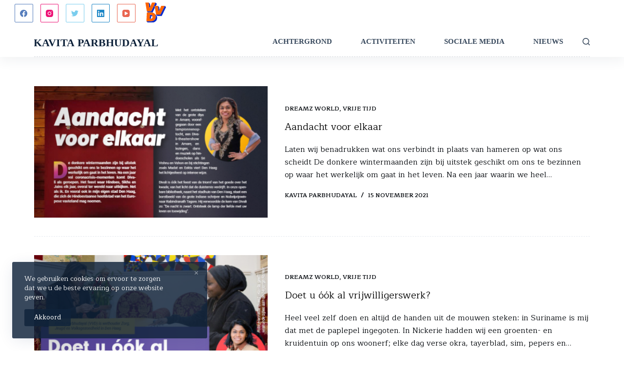

--- FILE ---
content_type: text/html; charset=UTF-8
request_url: https://kavitaparbhudayal.nl/category/vrije-tijd/
body_size: 43912
content:

<!doctype html>
<html lang="nl-NL">
<head>
	
	<meta charset="UTF-8">
	<meta name="viewport" content="width=device-width, initial-scale=1, maximum-scale=5, viewport-fit=cover">
	<link rel="profile" href="https://gmpg.org/xfn/11">

	<title>Vrije tijd &#8211; Kavita Parbhudayal | Den Haag | VVD</title>
<meta name='robots' content='max-image-preview:large' />
<link rel='dns-prefetch' href='//fonts.googleapis.com' />
<link rel="alternate" type="application/rss+xml" title="Kavita Parbhudayal | Den Haag | VVD &raquo; feed" href="https://kavitaparbhudayal.nl/feed/" />
<link rel="alternate" type="application/rss+xml" title="Kavita Parbhudayal | Den Haag | VVD &raquo; reacties feed" href="https://kavitaparbhudayal.nl/comments/feed/" />
<link rel="alternate" type="application/rss+xml" title="Kavita Parbhudayal | Den Haag | VVD &raquo; Vrije tijd categorie feed" href="https://kavitaparbhudayal.nl/category/vrije-tijd/feed/" />
<style id='wp-img-auto-sizes-contain-inline-css'>
img:is([sizes=auto i],[sizes^="auto," i]){contain-intrinsic-size:3000px 1500px}
/*# sourceURL=wp-img-auto-sizes-contain-inline-css */
</style>
<link rel='stylesheet' id='blocksy-dynamic-global-css' href='https://kavitaparbhudayal.nl/wp-content/uploads/blocksy/css/global.css?ver=87244' media='all' />
<link rel='stylesheet' id='wp-block-library-css' href='https://kavitaparbhudayal.nl/wp-includes/css/dist/block-library/style.min.css?ver=6.9' media='all' />
<style id='global-styles-inline-css'>
:root{--wp--preset--aspect-ratio--square: 1;--wp--preset--aspect-ratio--4-3: 4/3;--wp--preset--aspect-ratio--3-4: 3/4;--wp--preset--aspect-ratio--3-2: 3/2;--wp--preset--aspect-ratio--2-3: 2/3;--wp--preset--aspect-ratio--16-9: 16/9;--wp--preset--aspect-ratio--9-16: 9/16;--wp--preset--color--black: #000000;--wp--preset--color--cyan-bluish-gray: #abb8c3;--wp--preset--color--white: #ffffff;--wp--preset--color--pale-pink: #f78da7;--wp--preset--color--vivid-red: #cf2e2e;--wp--preset--color--luminous-vivid-orange: #ff6900;--wp--preset--color--luminous-vivid-amber: #fcb900;--wp--preset--color--light-green-cyan: #7bdcb5;--wp--preset--color--vivid-green-cyan: #00d084;--wp--preset--color--pale-cyan-blue: #8ed1fc;--wp--preset--color--vivid-cyan-blue: #0693e3;--wp--preset--color--vivid-purple: #9b51e0;--wp--preset--color--palette-color-1: var(--paletteColor1, #fae166);--wp--preset--color--palette-color-2: var(--paletteColor2, #227b3c);--wp--preset--color--palette-color-3: var(--paletteColor3, #ff7609);--wp--preset--color--palette-color-4: var(--paletteColor4, rgba(16, 36, 60, 0.83));--wp--preset--color--palette-color-5: var(--paletteColor5, #E7EBEE);--wp--preset--color--palette-color-6: var(--paletteColor6, #F3F5F7);--wp--preset--color--palette-color-7: var(--paletteColor7, #FBFBFC);--wp--preset--color--palette-color-8: var(--paletteColor8, #ffffff);--wp--preset--gradient--vivid-cyan-blue-to-vivid-purple: linear-gradient(135deg,rgba(6,147,227,1) 0%,rgb(155,81,224) 100%);--wp--preset--gradient--light-green-cyan-to-vivid-green-cyan: linear-gradient(135deg,rgb(122,220,180) 0%,rgb(0,208,130) 100%);--wp--preset--gradient--luminous-vivid-amber-to-luminous-vivid-orange: linear-gradient(135deg,rgba(252,185,0,1) 0%,rgba(255,105,0,1) 100%);--wp--preset--gradient--luminous-vivid-orange-to-vivid-red: linear-gradient(135deg,rgba(255,105,0,1) 0%,rgb(207,46,46) 100%);--wp--preset--gradient--very-light-gray-to-cyan-bluish-gray: linear-gradient(135deg,rgb(238,238,238) 0%,rgb(169,184,195) 100%);--wp--preset--gradient--cool-to-warm-spectrum: linear-gradient(135deg,rgb(74,234,220) 0%,rgb(151,120,209) 20%,rgb(207,42,186) 40%,rgb(238,44,130) 60%,rgb(251,105,98) 80%,rgb(254,248,76) 100%);--wp--preset--gradient--blush-light-purple: linear-gradient(135deg,rgb(255,206,236) 0%,rgb(152,150,240) 100%);--wp--preset--gradient--blush-bordeaux: linear-gradient(135deg,rgb(254,205,165) 0%,rgb(254,45,45) 50%,rgb(107,0,62) 100%);--wp--preset--gradient--luminous-dusk: linear-gradient(135deg,rgb(255,203,112) 0%,rgb(199,81,192) 50%,rgb(65,88,208) 100%);--wp--preset--gradient--pale-ocean: linear-gradient(135deg,rgb(255,245,203) 0%,rgb(182,227,212) 50%,rgb(51,167,181) 100%);--wp--preset--gradient--electric-grass: linear-gradient(135deg,rgb(202,248,128) 0%,rgb(113,206,126) 100%);--wp--preset--gradient--midnight: linear-gradient(135deg,rgb(2,3,129) 0%,rgb(40,116,252) 100%);--wp--preset--gradient--juicy-peach: linear-gradient(to right, #ffecd2 0%, #fcb69f 100%);--wp--preset--gradient--young-passion: linear-gradient(to right, #ff8177 0%, #ff867a 0%, #ff8c7f 21%, #f99185 52%, #cf556c 78%, #b12a5b 100%);--wp--preset--gradient--true-sunset: linear-gradient(to right, #fa709a 0%, #fee140 100%);--wp--preset--gradient--morpheus-den: linear-gradient(to top, #30cfd0 0%, #330867 100%);--wp--preset--gradient--plum-plate: linear-gradient(135deg, #667eea 0%, #764ba2 100%);--wp--preset--gradient--aqua-splash: linear-gradient(15deg, #13547a 0%, #80d0c7 100%);--wp--preset--gradient--love-kiss: linear-gradient(to top, #ff0844 0%, #ffb199 100%);--wp--preset--gradient--new-retrowave: linear-gradient(to top, #3b41c5 0%, #a981bb 49%, #ffc8a9 100%);--wp--preset--gradient--plum-bath: linear-gradient(to top, #cc208e 0%, #6713d2 100%);--wp--preset--gradient--high-flight: linear-gradient(to right, #0acffe 0%, #495aff 100%);--wp--preset--gradient--teen-party: linear-gradient(-225deg, #FF057C 0%, #8D0B93 50%, #321575 100%);--wp--preset--gradient--fabled-sunset: linear-gradient(-225deg, #231557 0%, #44107A 29%, #FF1361 67%, #FFF800 100%);--wp--preset--gradient--arielle-smile: radial-gradient(circle 248px at center, #16d9e3 0%, #30c7ec 47%, #46aef7 100%);--wp--preset--gradient--itmeo-branding: linear-gradient(180deg, #2af598 0%, #009efd 100%);--wp--preset--gradient--deep-blue: linear-gradient(to right, #6a11cb 0%, #2575fc 100%);--wp--preset--gradient--strong-bliss: linear-gradient(to right, #f78ca0 0%, #f9748f 19%, #fd868c 60%, #fe9a8b 100%);--wp--preset--gradient--sweet-period: linear-gradient(to top, #3f51b1 0%, #5a55ae 13%, #7b5fac 25%, #8f6aae 38%, #a86aa4 50%, #cc6b8e 62%, #f18271 75%, #f3a469 87%, #f7c978 100%);--wp--preset--gradient--purple-division: linear-gradient(to top, #7028e4 0%, #e5b2ca 100%);--wp--preset--gradient--cold-evening: linear-gradient(to top, #0c3483 0%, #a2b6df 100%, #6b8cce 100%, #a2b6df 100%);--wp--preset--gradient--mountain-rock: linear-gradient(to right, #868f96 0%, #596164 100%);--wp--preset--gradient--desert-hump: linear-gradient(to top, #c79081 0%, #dfa579 100%);--wp--preset--gradient--ethernal-constance: linear-gradient(to top, #09203f 0%, #537895 100%);--wp--preset--gradient--happy-memories: linear-gradient(-60deg, #ff5858 0%, #f09819 100%);--wp--preset--gradient--grown-early: linear-gradient(to top, #0ba360 0%, #3cba92 100%);--wp--preset--gradient--morning-salad: linear-gradient(-225deg, #B7F8DB 0%, #50A7C2 100%);--wp--preset--gradient--night-call: linear-gradient(-225deg, #AC32E4 0%, #7918F2 48%, #4801FF 100%);--wp--preset--gradient--mind-crawl: linear-gradient(-225deg, #473B7B 0%, #3584A7 51%, #30D2BE 100%);--wp--preset--gradient--angel-care: linear-gradient(-225deg, #FFE29F 0%, #FFA99F 48%, #FF719A 100%);--wp--preset--gradient--juicy-cake: linear-gradient(to top, #e14fad 0%, #f9d423 100%);--wp--preset--gradient--rich-metal: linear-gradient(to right, #d7d2cc 0%, #304352 100%);--wp--preset--gradient--mole-hall: linear-gradient(-20deg, #616161 0%, #9bc5c3 100%);--wp--preset--gradient--cloudy-knoxville: linear-gradient(120deg, #fdfbfb 0%, #ebedee 100%);--wp--preset--gradient--soft-grass: linear-gradient(to top, #c1dfc4 0%, #deecdd 100%);--wp--preset--gradient--saint-petersburg: linear-gradient(135deg, #f5f7fa 0%, #c3cfe2 100%);--wp--preset--gradient--everlasting-sky: linear-gradient(135deg, #fdfcfb 0%, #e2d1c3 100%);--wp--preset--gradient--kind-steel: linear-gradient(-20deg, #e9defa 0%, #fbfcdb 100%);--wp--preset--gradient--over-sun: linear-gradient(60deg, #abecd6 0%, #fbed96 100%);--wp--preset--gradient--premium-white: linear-gradient(to top, #d5d4d0 0%, #d5d4d0 1%, #eeeeec 31%, #efeeec 75%, #e9e9e7 100%);--wp--preset--gradient--clean-mirror: linear-gradient(45deg, #93a5cf 0%, #e4efe9 100%);--wp--preset--gradient--wild-apple: linear-gradient(to top, #d299c2 0%, #fef9d7 100%);--wp--preset--gradient--snow-again: linear-gradient(to top, #e6e9f0 0%, #eef1f5 100%);--wp--preset--gradient--confident-cloud: linear-gradient(to top, #dad4ec 0%, #dad4ec 1%, #f3e7e9 100%);--wp--preset--gradient--glass-water: linear-gradient(to top, #dfe9f3 0%, white 100%);--wp--preset--gradient--perfect-white: linear-gradient(-225deg, #E3FDF5 0%, #FFE6FA 100%);--wp--preset--font-size--small: 13px;--wp--preset--font-size--medium: 20px;--wp--preset--font-size--large: 36px;--wp--preset--font-size--x-large: 42px;--wp--preset--spacing--20: 0.44rem;--wp--preset--spacing--30: 0.67rem;--wp--preset--spacing--40: 1rem;--wp--preset--spacing--50: 1.5rem;--wp--preset--spacing--60: 2.25rem;--wp--preset--spacing--70: 3.38rem;--wp--preset--spacing--80: 5.06rem;--wp--preset--shadow--natural: 6px 6px 9px rgba(0, 0, 0, 0.2);--wp--preset--shadow--deep: 12px 12px 50px rgba(0, 0, 0, 0.4);--wp--preset--shadow--sharp: 6px 6px 0px rgba(0, 0, 0, 0.2);--wp--preset--shadow--outlined: 6px 6px 0px -3px rgb(255, 255, 255), 6px 6px rgb(0, 0, 0);--wp--preset--shadow--crisp: 6px 6px 0px rgb(0, 0, 0);}:where(.is-layout-flex){gap: 0.5em;}:where(.is-layout-grid){gap: 0.5em;}body .is-layout-flex{display: flex;}.is-layout-flex{flex-wrap: wrap;align-items: center;}.is-layout-flex > :is(*, div){margin: 0;}body .is-layout-grid{display: grid;}.is-layout-grid > :is(*, div){margin: 0;}:where(.wp-block-columns.is-layout-flex){gap: 2em;}:where(.wp-block-columns.is-layout-grid){gap: 2em;}:where(.wp-block-post-template.is-layout-flex){gap: 1.25em;}:where(.wp-block-post-template.is-layout-grid){gap: 1.25em;}.has-black-color{color: var(--wp--preset--color--black) !important;}.has-cyan-bluish-gray-color{color: var(--wp--preset--color--cyan-bluish-gray) !important;}.has-white-color{color: var(--wp--preset--color--white) !important;}.has-pale-pink-color{color: var(--wp--preset--color--pale-pink) !important;}.has-vivid-red-color{color: var(--wp--preset--color--vivid-red) !important;}.has-luminous-vivid-orange-color{color: var(--wp--preset--color--luminous-vivid-orange) !important;}.has-luminous-vivid-amber-color{color: var(--wp--preset--color--luminous-vivid-amber) !important;}.has-light-green-cyan-color{color: var(--wp--preset--color--light-green-cyan) !important;}.has-vivid-green-cyan-color{color: var(--wp--preset--color--vivid-green-cyan) !important;}.has-pale-cyan-blue-color{color: var(--wp--preset--color--pale-cyan-blue) !important;}.has-vivid-cyan-blue-color{color: var(--wp--preset--color--vivid-cyan-blue) !important;}.has-vivid-purple-color{color: var(--wp--preset--color--vivid-purple) !important;}.has-black-background-color{background-color: var(--wp--preset--color--black) !important;}.has-cyan-bluish-gray-background-color{background-color: var(--wp--preset--color--cyan-bluish-gray) !important;}.has-white-background-color{background-color: var(--wp--preset--color--white) !important;}.has-pale-pink-background-color{background-color: var(--wp--preset--color--pale-pink) !important;}.has-vivid-red-background-color{background-color: var(--wp--preset--color--vivid-red) !important;}.has-luminous-vivid-orange-background-color{background-color: var(--wp--preset--color--luminous-vivid-orange) !important;}.has-luminous-vivid-amber-background-color{background-color: var(--wp--preset--color--luminous-vivid-amber) !important;}.has-light-green-cyan-background-color{background-color: var(--wp--preset--color--light-green-cyan) !important;}.has-vivid-green-cyan-background-color{background-color: var(--wp--preset--color--vivid-green-cyan) !important;}.has-pale-cyan-blue-background-color{background-color: var(--wp--preset--color--pale-cyan-blue) !important;}.has-vivid-cyan-blue-background-color{background-color: var(--wp--preset--color--vivid-cyan-blue) !important;}.has-vivid-purple-background-color{background-color: var(--wp--preset--color--vivid-purple) !important;}.has-black-border-color{border-color: var(--wp--preset--color--black) !important;}.has-cyan-bluish-gray-border-color{border-color: var(--wp--preset--color--cyan-bluish-gray) !important;}.has-white-border-color{border-color: var(--wp--preset--color--white) !important;}.has-pale-pink-border-color{border-color: var(--wp--preset--color--pale-pink) !important;}.has-vivid-red-border-color{border-color: var(--wp--preset--color--vivid-red) !important;}.has-luminous-vivid-orange-border-color{border-color: var(--wp--preset--color--luminous-vivid-orange) !important;}.has-luminous-vivid-amber-border-color{border-color: var(--wp--preset--color--luminous-vivid-amber) !important;}.has-light-green-cyan-border-color{border-color: var(--wp--preset--color--light-green-cyan) !important;}.has-vivid-green-cyan-border-color{border-color: var(--wp--preset--color--vivid-green-cyan) !important;}.has-pale-cyan-blue-border-color{border-color: var(--wp--preset--color--pale-cyan-blue) !important;}.has-vivid-cyan-blue-border-color{border-color: var(--wp--preset--color--vivid-cyan-blue) !important;}.has-vivid-purple-border-color{border-color: var(--wp--preset--color--vivid-purple) !important;}.has-vivid-cyan-blue-to-vivid-purple-gradient-background{background: var(--wp--preset--gradient--vivid-cyan-blue-to-vivid-purple) !important;}.has-light-green-cyan-to-vivid-green-cyan-gradient-background{background: var(--wp--preset--gradient--light-green-cyan-to-vivid-green-cyan) !important;}.has-luminous-vivid-amber-to-luminous-vivid-orange-gradient-background{background: var(--wp--preset--gradient--luminous-vivid-amber-to-luminous-vivid-orange) !important;}.has-luminous-vivid-orange-to-vivid-red-gradient-background{background: var(--wp--preset--gradient--luminous-vivid-orange-to-vivid-red) !important;}.has-very-light-gray-to-cyan-bluish-gray-gradient-background{background: var(--wp--preset--gradient--very-light-gray-to-cyan-bluish-gray) !important;}.has-cool-to-warm-spectrum-gradient-background{background: var(--wp--preset--gradient--cool-to-warm-spectrum) !important;}.has-blush-light-purple-gradient-background{background: var(--wp--preset--gradient--blush-light-purple) !important;}.has-blush-bordeaux-gradient-background{background: var(--wp--preset--gradient--blush-bordeaux) !important;}.has-luminous-dusk-gradient-background{background: var(--wp--preset--gradient--luminous-dusk) !important;}.has-pale-ocean-gradient-background{background: var(--wp--preset--gradient--pale-ocean) !important;}.has-electric-grass-gradient-background{background: var(--wp--preset--gradient--electric-grass) !important;}.has-midnight-gradient-background{background: var(--wp--preset--gradient--midnight) !important;}.has-small-font-size{font-size: var(--wp--preset--font-size--small) !important;}.has-medium-font-size{font-size: var(--wp--preset--font-size--medium) !important;}.has-large-font-size{font-size: var(--wp--preset--font-size--large) !important;}.has-x-large-font-size{font-size: var(--wp--preset--font-size--x-large) !important;}
/*# sourceURL=global-styles-inline-css */
</style>

<style id='classic-theme-styles-inline-css'>
/*! This file is auto-generated */
.wp-block-button__link{color:#fff;background-color:#32373c;border-radius:9999px;box-shadow:none;text-decoration:none;padding:calc(.667em + 2px) calc(1.333em + 2px);font-size:1.125em}.wp-block-file__button{background:#32373c;color:#fff;text-decoration:none}
/*# sourceURL=/wp-includes/css/classic-themes.min.css */
</style>
<link rel='stylesheet' id='parent-style-css' href='https://kavitaparbhudayal.nl/wp-content/themes/blocksy/style.css?ver=6.9' media='all' />
<link rel='stylesheet' id='ct-main-styles-css' href='https://kavitaparbhudayal.nl/wp-content/themes/blocksy/static/bundle/main.min.css?ver=1.8.6.9' media='all' />
<link rel='stylesheet' id='blocksy-ext-widgets-styles-css' href='https://kavitaparbhudayal.nl/wp-content/plugins/blocksy-companion/framework/extensions/widgets/static/bundle/main.min.css?ver=1.8.16' media='all' />
<link rel='stylesheet' id='blocksy-ext-cookies-consent-styles-css' href='https://kavitaparbhudayal.nl/wp-content/plugins/blocksy-companion/framework/extensions/cookies-consent/static/bundle/main.min.css?ver=1.8.16' media='all' />
<link rel='stylesheet' id='blocksy-fonts-font-source-google-css' href='https://fonts.googleapis.com/css2?family=Maitree:wght@400;500;600;700&#038;display=swap' media='all' />
<link rel='stylesheet' id='ct-elementor-styles-css' href='https://kavitaparbhudayal.nl/wp-content/themes/blocksy/static/bundle/elementor-frontend.min.css?ver=1.8.6.9' media='all' />
<link rel='stylesheet' id='ct-wpforms-styles-css' href='https://kavitaparbhudayal.nl/wp-content/themes/blocksy/static/bundle/wpforms.min.css?ver=1.8.6.9' media='all' />
<link rel="https://api.w.org/" href="https://kavitaparbhudayal.nl/wp-json/" /><link rel="alternate" title="JSON" type="application/json" href="https://kavitaparbhudayal.nl/wp-json/wp/v2/categories/6" /><link rel="EditURI" type="application/rsd+xml" title="RSD" href="https://kavitaparbhudayal.nl/xmlrpc.php?rsd" />
<meta name="generator" content="WordPress 6.9" />
<noscript><link rel='stylesheet' href='https://kavitaparbhudayal.nl/wp-content/themes/blocksy/static/bundle/no-scripts.min.css' type='text/css' /></noscript>
		<style id="wp-custom-css">
			.ct-service-box:hover p,
.ct-service-box:hover h3,
.ct-service-box:hover .fas {
	color: #fff;
	transition: color .3s;
}		</style>
			</head>

<body class="archive category category-vrije-tijd category-6 wp-custom-logo wp-embed-responsive wp-theme-blocksy wp-child-theme-blocksy-child elementor-default elementor-kit-34 ct-loading ct-elementor-default-template" data-link="type-2" data-prefix="categories" data-header="type-1:sticky" data-footer="type-1" >

<a class="skip-link show-on-focus" href="#main">
	Doorgaan naar artikel</a>


<div id="main-container">
	<header id="header" class="ct-header" data-id="type-1" itemscope="" itemtype="https://schema.org/WPHeader" ><div data-device="desktop" ><div class="ct-sticky-container"><div data-sticky="shrink"><div data-row="top" data-column-set="1" ><div class="ct-container-fluid" ><div data-column="start" data-placements="1" ><div data-items="primary" >
<div
	class="ct-header-socials "
	data-id="socials" >

	
		<div class="ct-social-box" data-icon-size="custom" data-color="official" data-icons-type="square:outline" >
			
			
							
				<a href="https://www.facebook.com/parbhudayalkavita" data-network="facebook" aria-label="Facebook" style="--official-color: #557dbc" target="_blank" rel="noopener" >
					<span class="ct-icon-container" >
				<svg
				class="ct-icon"
				width="20px"
				height="20px"
				viewBox="0 0 20 20"
				aria-label="Facebook Icon">
					<path d="M20,10.1c0-5.5-4.5-10-10-10S0,4.5,0,10.1c0,5,3.7,9.1,8.4,9.9v-7H5.9v-2.9h2.5V7.9C8.4,5.4,9.9,4,12.2,4c1.1,0,2.2,0.2,2.2,0.2v2.5h-1.3c-1.2,0-1.6,0.8-1.6,1.6v1.9h2.8L13.9,13h-2.3v7C16.3,19.2,20,15.1,20,10.1z"/>
				</svg>
			</span><span class="ct-label" hidden="" >Facebook</span>				</a>
							
				<a href="https://www.instagram.com/kavitaparbhu/" data-network="instagram" aria-label="Instagram" style="--official-color: #ed1376" target="_blank" rel="noopener" >
					<span class="ct-icon-container" >
				<svg
				class="ct-icon"
				width="20"
				height="20"
				viewBox="0 0 20 20"
				aria-label="Instagram Icon">
					<circle cx="10" cy="10" r="3.3"/>
					<path d="M14.2,0H5.8C2.6,0,0,2.6,0,5.8v8.3C0,17.4,2.6,20,5.8,20h8.3c3.2,0,5.8-2.6,5.8-5.8V5.8C20,2.6,17.4,0,14.2,0zM10,15c-2.8,0-5-2.2-5-5s2.2-5,5-5s5,2.2,5,5S12.8,15,10,15z M15.8,5C15.4,5,15,4.6,15,4.2s0.4-0.8,0.8-0.8s0.8,0.4,0.8,0.8S16.3,5,15.8,5z"/>
				</svg>
			</span><span class="ct-label" hidden="" >Instagram</span>				</a>
							
				<a href="https://www.google.com/url?sa=t&rct=j&q=&esrc=s&source=web&cd=&cad=rja&uact=8&ved=2ahUKEwi3l-Se1NL0AhUR2qQKHdn2BEgQ6F56BAgCEAI&url=https%3A%2F%2Ftwitter.com%2FKParbhudayal%3Fref_src%3Dtwsrc%255Egoogle%257Ctwcamp%255Eserp%257Ctwgr%255Eauthor&usg=AOvVaw3eCDj2DW_ur0FclAtjuuxO" data-network="twitter" aria-label="Twitter" style="--official-color: #7acdee" target="_blank" rel="noopener" >
					<span class="ct-icon-container" >
				<svg
				class="ct-icon"
				width="20px"
				height="20px"
				viewBox="0 0 20 20"
				aria-label="Twitter Icon">
					<path d="M20,3.8c-0.7,0.3-1.5,0.5-2.4,0.6c0.8-0.5,1.5-1.3,1.8-2.3c-0.8,0.5-1.7,0.8-2.6,1c-0.7-0.8-1.8-1.3-3-1.3c-2.3,0-4.1,1.8-4.1,4.1c0,0.3,0,0.6,0.1,0.9C6.4,6.7,3.4,5.1,1.4,2.6C1,3.2,0.8,3.9,0.8,4.7c0,1.4,0.7,2.7,1.8,3.4C2,8.1,1.4,7.9,0.8,7.6c0,0,0,0,0,0.1c0,2,1.4,3.6,3.3,4c-0.3,0.1-0.7,0.1-1.1,0.1c-0.3,0-0.5,0-0.8-0.1c0.5,1.6,2,2.8,3.8,2.8c-1.4,1.1-3.2,1.8-5.1,1.8c-0.3,0-0.7,0-1-0.1c1.8,1.2,4,1.8,6.3,1.8c7.5,0,11.7-6.3,11.7-11.7c0-0.2,0-0.4,0-0.5C18.8,5.3,19.4,4.6,20,3.8z"/>
				</svg>
			</span><span class="ct-label" hidden="" >Twitter</span>				</a>
							
				<a href="https://www.google.com/url?sa=t&rct=j&q=&esrc=s&source=web&cd=&cad=rja&uact=8&ved=2ahUKEwi4vfuq1NL0AhVR-6QKHeRVAKMQFnoECBIQAQ&url=https%3A%2F%2Fnl.linkedin.com%2Fin%2Fkavita-parbhudayal-70741020&usg=AOvVaw0erRqsBibx4c7L1ARxNV0L" data-network="linkedin" aria-label="LinkedIn" style="--official-color: #1c86c6" target="_blank" rel="noopener" >
					<span class="ct-icon-container" >
				<svg
				class="ct-icon"
				width="20px"
				height="20px"
				viewBox="0 0 20 20"
				aria-label="LinkedIn Icon">
					<path d="M18.6,0H1.4C0.6,0,0,0.6,0,1.4v17.1C0,19.4,0.6,20,1.4,20h17.1c0.8,0,1.4-0.6,1.4-1.4V1.4C20,0.6,19.4,0,18.6,0z M6,17.1h-3V7.6h3L6,17.1L6,17.1zM4.6,6.3c-1,0-1.7-0.8-1.7-1.7s0.8-1.7,1.7-1.7c0.9,0,1.7,0.8,1.7,1.7C6.3,5.5,5.5,6.3,4.6,6.3z M17.2,17.1h-3v-4.6c0-1.1,0-2.5-1.5-2.5c-1.5,0-1.8,1.2-1.8,2.5v4.7h-3V7.6h2.8v1.3h0c0.4-0.8,1.4-1.5,2.8-1.5c3,0,3.6,2,3.6,4.5V17.1z"/>
				</svg>
			</span><span class="ct-label" hidden="" >LinkedIn</span>				</a>
							
				<a href="https://www.youtube.com/channel/UCHgT96x932sZwE9HwqrLjUQ" data-network="youtube" aria-label="YouTube" style="--official-color: #e96651" target="_blank" rel="noopener" >
					<span class="ct-icon-container" >
				<svg
				class="ct-icon"
				width="20"
				height="20"
				viewbox="0 0 20 20"
				aria-label="YouTube Icon">
					<path d="M15,0H5C2.2,0,0,2.2,0,5v10c0,2.8,2.2,5,5,5h10c2.8,0,5-2.2,5-5V5C20,2.2,17.8,0,15,0z M14.5,10.9l-6.8,3.8c-0.1,0.1-0.3,0.1-0.5,0.1c-0.5,0-1-0.4-1-1l0,0V6.2c0-0.5,0.4-1,1-1c0.2,0,0.3,0,0.5,0.1l6.8,3.8c0.5,0.3,0.7,0.8,0.4,1.3C14.8,10.6,14.6,10.8,14.5,10.9z"/>
				</svg>
			</span><span class="ct-label" hidden="" >YouTube</span>				</a>
			
			
					</div>

	
</div>

<div
	class="ct-header-text "
	data-id="text" >
	<div class="entry-content">
		<p><a href="https://vvddenhaag.wpengine.com/kavita-parbhudayal/" target="_blank" rel="noopener"><img class="alignnone  wp-image-910 alignleft" src="https://kavitaparbhudayal.nl/wp-content/uploads/2021/11/vvd-logo.svg" alt="" width="43" height="43" /></a></p>	</div>
</div>
</div></div></div></div><div data-row="middle" data-column-set="2" ><div class="ct-container" ><div data-column="start" data-placements="1" ><div data-items="primary" >
<div	class="site-branding"
	data-id="logo" 		itemscope="itemscope" itemtype="https://schema.org/Organization" >

			<a href="https://kavitaparbhudayal.nl/" class="site-logo-container" rel="home"><img width="1716" height="102" src="https://kavitaparbhudayal.nl/wp-content/uploads/2021/11/Kavita-Parbhudayal-logo.svg" class="sticky-logo" alt="Kavita Parbhudayal | Den Haag | VVD" /><img width="1716" height="102" src="https://kavitaparbhudayal.nl/wp-content/uploads/2021/11/Kavita-Parbhudayal-logo.svg" class="default-logo" alt="Kavita Parbhudayal | Den Haag | VVD" /></a>	
	</div>

</div></div><div data-column="end" data-placements="1" ><div data-items="primary" >
<nav
	id="header-menu-1"
	class="header-menu-1"
	data-id="menu" 	data-menu="type-3"
	data-dropdown="type-4:padded"		data-responsive="no"	itemscope="" itemtype="http://schema.org/SiteNavigationElement" >

	<ul id="menu-main-menu" class="menu"><li id="menu-item-557" class="menu-item menu-item-type-post_type menu-item-object-page menu-item-557"><a href="https://kavitaparbhudayal.nl/achtergrond/" class="ct-menu-link">Achtergrond</a></li>
<li id="menu-item-1441" class="menu-item menu-item-type-post_type menu-item-object-page menu-item-1441"><a href="https://kavitaparbhudayal.nl/activiteiten/" class="ct-menu-link">Activiteiten</a></li>
<li id="menu-item-1380" class="menu-item menu-item-type-post_type menu-item-object-page menu-item-1380"><a href="https://kavitaparbhudayal.nl/sociale-media/" class="ct-menu-link">Sociale Media</a></li>
<li id="menu-item-556" class="menu-item menu-item-type-post_type menu-item-object-page current_page_parent menu-item-556"><a href="https://kavitaparbhudayal.nl/nieuws/" class="ct-menu-link">Nieuws</a></li>
</ul></nav>


<a href="#search-modal"
	class="ct-header-search "
	aria-label="Zoeken"
	data-label="left"
	data-id="search" >

	<span class="ct-label ct-hidden-sm ct-hidden-md ct-hidden-lg">Zoeken</span>

	<svg class="ct-icon" width="15" height="15" viewBox="0 0 15 15">
		<title>Zoek header pictogram</title>
		<path d="M14.8,13.7L12,11c0.9-1.2,1.5-2.6,1.5-4.2c0-3.7-3-6.8-6.8-6.8S0,3,0,6.8s3,6.8,6.8,6.8c1.6,0,3.1-0.6,4.2-1.5l2.8,2.8c0.1,0.1,0.3,0.2,0.5,0.2s0.4-0.1,0.5-0.2C15.1,14.5,15.1,14,14.8,13.7z M1.5,6.8c0-2.9,2.4-5.2,5.2-5.2S12,3.9,12,6.8S9.6,12,6.8,12S1.5,9.6,1.5,6.8z"/>
	</svg>
</a>
</div></div></div></div></div></div></div><div data-device="mobile" ><div class="ct-sticky-container"><div data-sticky="shrink"><div data-row="middle" data-column-set="2" ><div class="ct-container" ><div data-column="start" data-placements="1" ><div data-items="primary" >
<div	class="site-branding"
	data-id="logo" 		itemscope="itemscope" itemtype="https://schema.org/Organization" >

			<a href="https://kavitaparbhudayal.nl/" class="site-logo-container" rel="home"><img width="1716" height="102" src="https://kavitaparbhudayal.nl/wp-content/uploads/2021/11/Kavita-Parbhudayal-logo.svg" class="sticky-logo" alt="Kavita Parbhudayal | Den Haag | VVD" /><img width="1716" height="102" src="https://kavitaparbhudayal.nl/wp-content/uploads/2021/11/Kavita-Parbhudayal-logo.svg" class="default-logo" alt="Kavita Parbhudayal | Den Haag | VVD" /></a>	
	</div>

</div></div><div data-column="end" data-placements="1" ><div data-items="primary" >
<a
	href="#offcanvas"
	class="ct-header-trigger"
	data-design="solid"
	data-label="right"
	aria-label="Menu"
	data-id="trigger" >

	<span class="ct-label ct-hidden-sm ct-hidden-lg">Menu</span>

	<svg
		class="ct-trigger ct-icon"
		width="18" height="14" viewBox="0 0 18 14"
		aria-label="Trigger pictogram buiten canvas"
		data-type="type-1">

		<rect y="0.00" width="18" height="1.7" rx="1"/>
		<rect y="6.15" width="18" height="1.7" rx="1"/>
		<rect y="12.3" width="18" height="1.7" rx="1"/>
	</svg>

</a>
</div></div></div></div></div></div><div data-row="bottom" data-column-set="1" ><div class="ct-container" ><div data-column="start" data-placements="1" ><div data-items="primary" >
<div
	class="ct-header-socials "
	data-id="socials" >

	
		<div class="ct-social-box" data-icon-size="custom" data-color="official" data-icons-type="square:outline" >
			
			
							
				<a href="https://www.facebook.com/parbhudayalkavita" data-network="facebook" aria-label="Facebook" style="--official-color: #557dbc" target="_blank" rel="noopener" >
					<span class="ct-icon-container" >
				<svg
				class="ct-icon"
				width="20px"
				height="20px"
				viewBox="0 0 20 20"
				aria-label="Facebook Icon">
					<path d="M20,10.1c0-5.5-4.5-10-10-10S0,4.5,0,10.1c0,5,3.7,9.1,8.4,9.9v-7H5.9v-2.9h2.5V7.9C8.4,5.4,9.9,4,12.2,4c1.1,0,2.2,0.2,2.2,0.2v2.5h-1.3c-1.2,0-1.6,0.8-1.6,1.6v1.9h2.8L13.9,13h-2.3v7C16.3,19.2,20,15.1,20,10.1z"/>
				</svg>
			</span><span class="ct-label" hidden="" >Facebook</span>				</a>
							
				<a href="https://www.instagram.com/kavitaparbhu/" data-network="instagram" aria-label="Instagram" style="--official-color: #ed1376" target="_blank" rel="noopener" >
					<span class="ct-icon-container" >
				<svg
				class="ct-icon"
				width="20"
				height="20"
				viewBox="0 0 20 20"
				aria-label="Instagram Icon">
					<circle cx="10" cy="10" r="3.3"/>
					<path d="M14.2,0H5.8C2.6,0,0,2.6,0,5.8v8.3C0,17.4,2.6,20,5.8,20h8.3c3.2,0,5.8-2.6,5.8-5.8V5.8C20,2.6,17.4,0,14.2,0zM10,15c-2.8,0-5-2.2-5-5s2.2-5,5-5s5,2.2,5,5S12.8,15,10,15z M15.8,5C15.4,5,15,4.6,15,4.2s0.4-0.8,0.8-0.8s0.8,0.4,0.8,0.8S16.3,5,15.8,5z"/>
				</svg>
			</span><span class="ct-label" hidden="" >Instagram</span>				</a>
							
				<a href="https://www.google.com/url?sa=t&rct=j&q=&esrc=s&source=web&cd=&cad=rja&uact=8&ved=2ahUKEwi3l-Se1NL0AhUR2qQKHdn2BEgQ6F56BAgCEAI&url=https%3A%2F%2Ftwitter.com%2FKParbhudayal%3Fref_src%3Dtwsrc%255Egoogle%257Ctwcamp%255Eserp%257Ctwgr%255Eauthor&usg=AOvVaw3eCDj2DW_ur0FclAtjuuxO" data-network="twitter" aria-label="Twitter" style="--official-color: #7acdee" target="_blank" rel="noopener" >
					<span class="ct-icon-container" >
				<svg
				class="ct-icon"
				width="20px"
				height="20px"
				viewBox="0 0 20 20"
				aria-label="Twitter Icon">
					<path d="M20,3.8c-0.7,0.3-1.5,0.5-2.4,0.6c0.8-0.5,1.5-1.3,1.8-2.3c-0.8,0.5-1.7,0.8-2.6,1c-0.7-0.8-1.8-1.3-3-1.3c-2.3,0-4.1,1.8-4.1,4.1c0,0.3,0,0.6,0.1,0.9C6.4,6.7,3.4,5.1,1.4,2.6C1,3.2,0.8,3.9,0.8,4.7c0,1.4,0.7,2.7,1.8,3.4C2,8.1,1.4,7.9,0.8,7.6c0,0,0,0,0,0.1c0,2,1.4,3.6,3.3,4c-0.3,0.1-0.7,0.1-1.1,0.1c-0.3,0-0.5,0-0.8-0.1c0.5,1.6,2,2.8,3.8,2.8c-1.4,1.1-3.2,1.8-5.1,1.8c-0.3,0-0.7,0-1-0.1c1.8,1.2,4,1.8,6.3,1.8c7.5,0,11.7-6.3,11.7-11.7c0-0.2,0-0.4,0-0.5C18.8,5.3,19.4,4.6,20,3.8z"/>
				</svg>
			</span><span class="ct-label" hidden="" >Twitter</span>				</a>
							
				<a href="https://www.google.com/url?sa=t&rct=j&q=&esrc=s&source=web&cd=&cad=rja&uact=8&ved=2ahUKEwi4vfuq1NL0AhVR-6QKHeRVAKMQFnoECBIQAQ&url=https%3A%2F%2Fnl.linkedin.com%2Fin%2Fkavita-parbhudayal-70741020&usg=AOvVaw0erRqsBibx4c7L1ARxNV0L" data-network="linkedin" aria-label="LinkedIn" style="--official-color: #1c86c6" target="_blank" rel="noopener" >
					<span class="ct-icon-container" >
				<svg
				class="ct-icon"
				width="20px"
				height="20px"
				viewBox="0 0 20 20"
				aria-label="LinkedIn Icon">
					<path d="M18.6,0H1.4C0.6,0,0,0.6,0,1.4v17.1C0,19.4,0.6,20,1.4,20h17.1c0.8,0,1.4-0.6,1.4-1.4V1.4C20,0.6,19.4,0,18.6,0z M6,17.1h-3V7.6h3L6,17.1L6,17.1zM4.6,6.3c-1,0-1.7-0.8-1.7-1.7s0.8-1.7,1.7-1.7c0.9,0,1.7,0.8,1.7,1.7C6.3,5.5,5.5,6.3,4.6,6.3z M17.2,17.1h-3v-4.6c0-1.1,0-2.5-1.5-2.5c-1.5,0-1.8,1.2-1.8,2.5v4.7h-3V7.6h2.8v1.3h0c0.4-0.8,1.4-1.5,2.8-1.5c3,0,3.6,2,3.6,4.5V17.1z"/>
				</svg>
			</span><span class="ct-label" hidden="" >LinkedIn</span>				</a>
							
				<a href="https://www.youtube.com/channel/UCHgT96x932sZwE9HwqrLjUQ" data-network="youtube" aria-label="YouTube" style="--official-color: #e96651" target="_blank" rel="noopener" >
					<span class="ct-icon-container" >
				<svg
				class="ct-icon"
				width="20"
				height="20"
				viewbox="0 0 20 20"
				aria-label="YouTube Icon">
					<path d="M15,0H5C2.2,0,0,2.2,0,5v10c0,2.8,2.2,5,5,5h10c2.8,0,5-2.2,5-5V5C20,2.2,17.8,0,15,0z M14.5,10.9l-6.8,3.8c-0.1,0.1-0.3,0.1-0.5,0.1c-0.5,0-1-0.4-1-1l0,0V6.2c0-0.5,0.4-1,1-1c0.2,0,0.3,0,0.5,0.1l6.8,3.8c0.5,0.3,0.7,0.8,0.4,1.3C14.8,10.6,14.6,10.8,14.5,10.9z"/>
				</svg>
			</span><span class="ct-label" hidden="" >YouTube</span>				</a>
			
			
					</div>

	
</div>
</div></div></div></div></div></header>
	<main id="main" class="site-main hfeed" itemscope="itemscope" itemtype="https://schema.org/CreativeWork" >

		
<div class="ct-container"  data-vertical-spacing="top:bottom">

	<section >
		<div class="entries" data-layout="simple" data-cards="simple"   data-hover="zoom-in" ><article id="post-1787" class="entry-card post-1787 post type-post status-publish format-standard has-post-thumbnail hentry category-dreamz-world category-vrije-tijd" data-reveal="bottom:no"><a class="ct-image-container ct-lazy" href="https://kavitaparbhudayal.nl/aandacht-voor-elkaar/" aria-label="Aandacht voor elkaar" tabindex="-1"><img width="514" height="280" class="attachment-medium_large size-medium_large wp-post-image" alt="" decoding="async" sizes="(max-width: 514px) 100vw, 514px" data-ct-lazy="https://kavitaparbhudayal.nl/wp-content/uploads/2021/11/dreamz-world06.png" data-ct-lazy-set="https://kavitaparbhudayal.nl/wp-content/uploads/2021/11/dreamz-world06.png 514w, https://kavitaparbhudayal.nl/wp-content/uploads/2021/11/dreamz-world06-300x163.png 300w" data-object-fit="~" itemprop="image" /><noscript><img width="514" height="280" src="https://kavitaparbhudayal.nl/wp-content/uploads/2021/11/dreamz-world06.png" class="attachment-medium_large size-medium_large wp-post-image" alt="" decoding="async" srcset="https://kavitaparbhudayal.nl/wp-content/uploads/2021/11/dreamz-world06.png 514w, https://kavitaparbhudayal.nl/wp-content/uploads/2021/11/dreamz-world06-300x163.png 300w" sizes="(max-width: 514px) 100vw, 514px" /></noscript><span class="ct-ratio" style="padding-bottom: 56.3%"></span></a><div class="card-content"><ul class="entry-meta" data-type="simple:slash"  ><li class="meta-categories" data-type="simple"><a href="https://kavitaparbhudayal.nl/category/dreamz-world/" rel="tag" class="ct-term-13" >Dreamz World</a>, <a href="https://kavitaparbhudayal.nl/category/vrije-tijd/" rel="tag" class="ct-term-6" >Vrije tijd</a></li></ul>
	<h2 class="entry-title">
		<a href="https://kavitaparbhudayal.nl/aandacht-voor-elkaar/">
			Aandacht voor elkaar		</a>
	</h2>

	
	<div class="entry-excerpt">
		<p>Laten wij benadrukken wat ons verbindt in plaats van hameren op wat ons scheidt De donkere wintermaanden zijn bij uitstek geschikt om ons te bezinnen op waar het werkelijk om gaat in het leven. Na een jaar waarin we heel…</p>
	</div>

	<div class="ct-ghost"></div><ul class="entry-meta" data-type="simple:slash"  ><li class="meta-author" itemprop="author" itemscope="" itemtype="https://schema.org/Person" ><a class="ct-meta-element-author" href="https://kavitaparbhudayal.nl/author/admin/" title="Berichten door Kavita Parbhudayal" rel="author" itemprop="url" ><span itemprop="name" >Kavita Parbhudayal</span></a></li><li class="meta-date" itemprop="datePublished" ><time class="ct-meta-element-date" datetime="2021-11-15T11:57:29+01:00" >15 november 2021</time></li></ul></div></article><article id="post-1744" class="entry-card post-1744 post type-post status-publish format-standard has-post-thumbnail hentry category-dreamz-world category-vrije-tijd" data-reveal="bottom:no"><a class="ct-image-container ct-lazy" href="https://kavitaparbhudayal.nl/doet-u-ook-al-vrijwilligerswerk/" aria-label="Doet u óók al vrijwilligerswerk?" tabindex="-1"><img width="483" height="266" class="attachment-medium_large size-medium_large wp-post-image" alt="" decoding="async" sizes="(max-width: 483px) 100vw, 483px" data-ct-lazy="https://kavitaparbhudayal.nl/wp-content/uploads/2021/12/dreamz-world-e1640600975153.png" data-ct-lazy-set="https://kavitaparbhudayal.nl/wp-content/uploads/2021/12/dreamz-world-e1640600975153.png 483w, https://kavitaparbhudayal.nl/wp-content/uploads/2021/12/dreamz-world-e1640600975153-300x165.png 300w" data-object-fit="~" itemprop="image" /><noscript><img width="483" height="266" src="https://kavitaparbhudayal.nl/wp-content/uploads/2021/12/dreamz-world-e1640600975153.png" class="attachment-medium_large size-medium_large wp-post-image" alt="" decoding="async" srcset="https://kavitaparbhudayal.nl/wp-content/uploads/2021/12/dreamz-world-e1640600975153.png 483w, https://kavitaparbhudayal.nl/wp-content/uploads/2021/12/dreamz-world-e1640600975153-300x165.png 300w" sizes="(max-width: 483px) 100vw, 483px" /></noscript><span class="ct-ratio" style="padding-bottom: 56.3%"></span></a><div class="card-content"><ul class="entry-meta" data-type="simple:slash"  ><li class="meta-categories" data-type="simple"><a href="https://kavitaparbhudayal.nl/category/dreamz-world/" rel="tag" class="ct-term-13" >Dreamz World</a>, <a href="https://kavitaparbhudayal.nl/category/vrije-tijd/" rel="tag" class="ct-term-6" >Vrije tijd</a></li></ul>
	<h2 class="entry-title">
		<a href="https://kavitaparbhudayal.nl/doet-u-ook-al-vrijwilligerswerk/">
			Doet u óók al vrijwilligerswerk?		</a>
	</h2>

	
	<div class="entry-excerpt">
		<p>Heel veel zelf doen en altijd de handen uit de mouwen steken: in Suriname is mij dat met de paplepel ingegoten. In Nickerie hadden wij een groenten- en kruidentuin op ons woonerf; elke dag verse okra, tayerblad, sim, pepers en…</p>
	</div>

	<div class="ct-ghost"></div><ul class="entry-meta" data-type="simple:slash"  ><li class="meta-author" itemprop="author" itemscope="" itemtype="https://schema.org/Person" ><a class="ct-meta-element-author" href="https://kavitaparbhudayal.nl/author/admin/" title="Berichten door Kavita Parbhudayal" rel="author" itemprop="url" ><span itemprop="name" >Kavita Parbhudayal</span></a></li><li class="meta-date" itemprop="datePublished" ><time class="ct-meta-element-date" datetime="2021-04-27T11:29:02+02:00" >27 april 2021</time></li></ul></div></article></div>	</section>

	</div>

	</main>

	<footer class="ct-footer" data-id="type-1" itemscope="" itemtype="https://schema.org/WPFooter" ><div data-row="bottom" ><div class="ct-container" ><div data-column="widget-area-4" ><div class="ct-widget ct-contact-info-widget" id="blocksy_ct_contact_info-1">
	<div class="ct-contact-info-text">
		<p><strong><a href="https://kavitaparbhudayal.nl/disclaimer/" rel="noopener">Disclaimer        </a></strong><strong><a href="mailto:kavita.parbhudayal@denhaag.nl" target="_blank" rel="noopener">Contact</a></strong></p>	</div>
</div></div><div data-column="copyright" >
<div
	class="ct-footer-copyright"
	data-id="copyright" >

	<p>Copyright © 2026 Fansite Kavita Parbhudayal - made by <a href="https://www.movemedia.nl" target="_blank" rel="noopener">MoveMedia.nl</a></p></div>
</div></div></div></footer></div>

<div class="ct-drawer-canvas">
		<div id="search-modal" class="ct-panel" data-behaviour="modal">
			<div class="ct-panel-actions">
				<span class="ct-close-button" data-type="type-1">
					<svg class="ct-icon" width="12" height="12" viewBox="0 0 15 15">
						<path d="M1 15a1 1 0 01-.71-.29 1 1 0 010-1.41l5.8-5.8-5.8-5.8A1 1 0 011.7.29l5.8 5.8 5.8-5.8a1 1 0 011.41 1.41l-5.8 5.8 5.8 5.8a1 1 0 01-1.41 1.41l-5.8-5.8-5.8 5.8A1 1 0 011 15z"/>
					</svg>
				</span>
			</div>

			<div class="ct-panel-content">
				

<form
	role="search" method="get"
	class="search-form"
	action="https://kavitaparbhudayal.nl"
	data-live-results="thumbs">

	<input type="search" class="modal-field" placeholder="Zoeken" value="" name="s" autocomplete="off" title="Zoek invoer" />

	<button type="submit" class="search-submit" aria-label="Zoekknop">
		<svg class="ct-icon" width="15" height="15" viewBox="0 0 15 15">
			<title>Zoek pictogram</title>
			<path d="M14.8,13.7L12,11c0.9-1.2,1.5-2.6,1.5-4.2c0-3.7-3-6.8-6.8-6.8S0,3,0,6.8s3,6.8,6.8,6.8c1.6,0,3.1-0.6,4.2-1.5l2.8,2.8c0.1,0.1,0.3,0.2,0.5,0.2s0.4-0.1,0.5-0.2C15.1,14.5,15.1,14,14.8,13.7z M1.5,6.8c0-2.9,2.4-5.2,5.2-5.2S12,3.9,12,6.8S9.6,12,6.8,12S1.5,9.6,1.5,6.8z"/>
		</svg>

		<span data-loader="circles"><span></span><span></span><span></span></span>
	</button>

	
			<input type="hidden" name="ct_post_type" value="post:page">
	
</form>


			</div>
		</div>

		<div id="offcanvas" class="ct-panel ct-header" data-behaviour="right-side" ><div class="ct-panel-inner">
		<div class="ct-panel-actions">
			<span class="ct-close-button" data-type="type-1">
				<svg class="ct-icon" width="12" height="12" viewBox="0 0 15 15">
					<path d="M1 15a1 1 0 01-.71-.29 1 1 0 010-1.41l5.8-5.8-5.8-5.8A1 1 0 011.7.29l5.8 5.8 5.8-5.8a1 1 0 011.41 1.41l-5.8 5.8 5.8 5.8a1 1 0 01-1.41 1.41l-5.8-5.8-5.8 5.8A1 1 0 011 15z"/>
				</svg>
			</span>
		</div>
		<div class="ct-panel-content" data-device="desktop" ></div><div class="ct-panel-content" data-device="mobile" >
<nav class="mobile-menu" data-id="mobile-menu" data-type="type-2:interactive" >
	<ul id="menu-main-menu-1" class=""><li class="menu-item menu-item-type-post_type menu-item-object-page menu-item-557"><a href="https://kavitaparbhudayal.nl/achtergrond/" class="ct-menu-link">Achtergrond</a></li>
<li class="menu-item menu-item-type-post_type menu-item-object-page menu-item-1441"><a href="https://kavitaparbhudayal.nl/activiteiten/" class="ct-menu-link">Activiteiten</a></li>
<li class="menu-item menu-item-type-post_type menu-item-object-page menu-item-1380"><a href="https://kavitaparbhudayal.nl/sociale-media/" class="ct-menu-link">Sociale Media</a></li>
<li class="menu-item menu-item-type-post_type menu-item-object-page current_page_parent menu-item-556"><a href="https://kavitaparbhudayal.nl/nieuws/" class="ct-menu-link">Nieuws</a></li>
</ul></nav>


<div
	class="ct-header-text "
	data-id="text" >
	<div class="entry-content">
		<p><a href="https://vvddenhaag.wpengine.com/kavita-parbhudayal/" target="_blank" rel="noopener"><img class="alignnone  wp-image-910 alignleft" src="https://kavitaparbhudayal.nl/wp-content/uploads/2021/11/vvd-logo.svg" alt="" width="43" height="43" /></a></p>	</div>
</div>
</div></div></div>

	<div class="cookie-notification ct-fade-in-start" data-period="forever" data-type="type-1">

		<div class="container">
							<div class="ct-cookies-content"><p>We gebruiken cookies om ervoor te zorgen dat we u de beste ervaring op onze website geven.</p></div>
			
			<button type="submit" class="ct-button ct-accept">Akkoord</button>

							<button class="ct-close">×</button>
			
		</div>
	</div>
	</div><script type="speculationrules">
{"prefetch":[{"source":"document","where":{"and":[{"href_matches":"/*"},{"not":{"href_matches":["/wp-*.php","/wp-admin/*","/wp-content/uploads/*","/wp-content/*","/wp-content/plugins/*","/wp-content/themes/blocksy-child/*","/wp-content/themes/blocksy/*","/*\\?(.+)"]}},{"not":{"selector_matches":"a[rel~=\"nofollow\"]"}},{"not":{"selector_matches":".no-prefetch, .no-prefetch a"}}]},"eagerness":"conservative"}]}
</script>
<script async src="https://kavitaparbhudayal.nl/wp-content/plugins/blocksy-companion/framework/extensions/cookies-consent/static/bundle/main.js?ver=1.8.16" id="blocksy-ext-cookies-consent-scripts-js"></script>
<script id="ct-scripts-js-extra">
var ct_localizations = {"ajax_url":"https://kavitaparbhudayal.nl/wp-admin/admin-ajax.php","nonce":"6cd8609268","public_url":"https://kavitaparbhudayal.nl/wp-content/themes/blocksy/static/bundle/","rest_url":"https://kavitaparbhudayal.nl/wp-json/","search_url":"https://kavitaparbhudayal.nl/search/QUERY_STRING/","show_more_text":"Toon meer","more_text":"Meer","dynamic_js_chunks":[{"id":"blocksy_dark_mode","selector":"[data-id=\"dark-mode-switcher\"]","url":"https://kavitaparbhudayal.nl/wp-content/plugins/blocksy-companion/static/bundle/dark-mode.js","trigger":"click"},{"id":"blocksy_sticky_header","selector":"header [data-sticky]","url":"https://kavitaparbhudayal.nl/wp-content/plugins/blocksy-companion/static/bundle/sticky.js"},{"id":"blocksy_lazy_load","selector":".ct-lazy[class*=\"ct-image\"]","url":"https://kavitaparbhudayal.nl/wp-content/themes/blocksy/static/bundle/lazy-load.js"}],"dynamic_styles":{"lazy_load":"https://kavitaparbhudayal.nl/wp-content/themes/blocksy/static/bundle/lazy-load.min.css","search_lazy":"https://kavitaparbhudayal.nl/wp-content/themes/blocksy/static/bundle/search-lazy.min.css"},"dynamic_styles_selectors":[{"selector":".ct-panel","url":"https://kavitaparbhudayal.nl/wp-content/themes/blocksy/static/bundle/off-canvas.min.css"},{"selector":"#account-modal","url":"https://kavitaparbhudayal.nl/wp-content/plugins/blocksy-companion/static/bundle/account-lazy.min.css"}]};
//# sourceURL=ct-scripts-js-extra
</script>
<script src="https://kavitaparbhudayal.nl/wp-content/themes/blocksy/static/bundle/main.js?ver=1.8.6.9" id="ct-scripts-js"></script>

</body>
</html>


--- FILE ---
content_type: text/css
request_url: https://kavitaparbhudayal.nl/wp-content/uploads/blocksy/css/global.css?ver=87244
body_size: 15852
content:
[data-header*="type-1"] .ct-header [data-row*="bottom"] {--height:80px;background-color:var(--paletteColor8);--borderTop:none;--borderBottom:none;--box-shadow:none;} [data-header*="type-1"] .ct-header [data-row*="bottom"] > div {--borderTop:none;--borderBottom:none;} [data-header*="type-1"] .ct-header [data-transparent-row="yes"][data-row*="bottom"] {background-color:rgba(255,255,255,0);--borderTop:none;--borderBottom:none;--box-shadow:none;} [data-header*="type-1"] .ct-header [data-transparent-row="yes"][data-row*="bottom"] > div {--borderTop:none;--borderBottom:none;} [data-header*="type-1"] .ct-header [data-sticky*="yes"] [data-row*="bottom"] {background-color:var(--paletteColor8);--borderTop:none;--borderBottom:none;--box-shadow:none;} [data-header*="type-1"] .ct-header [data-sticky*="yes"] [data-row*="bottom"] > div {--borderTop:none;--borderBottom:none;} [data-header*="type-1"] .ct-header [data-id="logo"] .site-logo-container {--logo-max-height:16px;} [data-header*="type-1"] .ct-header [data-id="logo"] .site-title {--fontWeight:700;--fontSize:25px;--linkInitialColor:var(--paletteColor4);} [data-header*="type-1"] .ct-header [data-transparent-row="yes"] [data-id="logo"] .site-title {--linkInitialColor:var(--paletteColor5);} [data-header*="type-1"] .ct-header [data-id="menu"] {--menu-items-spacing:59px;--menu-indicator-active-color:var(--paletteColor4);--margin:0 0px !important;} [data-header*="type-1"] .ct-header [data-id="menu"] > ul > li > a {--menu-item-height:100%;--fontFamily:Verdana;--fontWeight:600;--textTransform:uppercase;--fontSize:15px;--lineHeight:1.3;--linkInitialColor:var(--paletteColor4);} [data-header*="type-1"] .ct-header [data-id="menu"][data-menu*="type-3"] > ul > li > a {--linkHoverColor:var(--paletteColor6);--linkActiveColor:var(--paletteColor7);} [data-header*="type-1"] .ct-header [data-id="menu"] .sub-menu {--linkInitialColor:#ffffff;--dropdown-background-color:rgba(243, 245, 247, 0);--dropdown-top-offset:7px;--dropdown-width:191px;--dropdown-items-spacing:13px;--fontFamily:Verdana;--fontWeight:500;--fontSize:16px;--dropdown-divider:1px dashed rgba(255, 255, 255, 0.1);--has-divider:1;--box-shadow:0px 10px 20px rgba(41, 51, 61, 0.1);--border-radius:2px;} [data-header*="type-1"] .ct-header [data-transparent-row="yes"] [data-id="menu"] > ul > li > a {--linkInitialColor:var(--paletteColor3);--linkHoverColor:var(--paletteColor8);} [data-header*="type-1"] .ct-header [data-transparent-row="yes"] [data-id="menu"][data-menu*="type-3"] > ul > li > a {--linkHoverColor:var(--paletteColor7);--linkActiveColor:rgba(243, 245, 247, 0);} [data-header*="type-1"] .ct-header [data-sticky*="yes"] [data-id="menu"] > ul > li > a {--linkInitialColor:var(--paletteColor7);} [data-header*="type-1"] .ct-header [data-sticky*="yes"] [data-id="menu"] .sub-menu {--sticky-state-dropdown-top-offset:-23px;} [data-header*="type-1"] .ct-header [data-row*="middle"] {--height:62px;background-color:var(--paletteColor8);--borderTop:none;--borderBottom:none;--box-shadow:0px 10px 20px rgba(43, 61, 80, 0.06);} [data-header*="type-1"] .ct-header [data-row*="middle"] > div {--borderTop:none;--borderBottom:1px dashed rgba(44,62,80,0.2);} [data-header*="type-1"] .ct-header [data-transparent-row="yes"][data-row*="middle"] {background-color:var(--paletteColor4);background-image:linear-gradient(135deg,rgba(6,147,227,1) 0%,rgb(155,81,224) 100%);--borderTop:none;--borderBottom:none;--box-shadow:none;} [data-header*="type-1"] .ct-header [data-transparent-row="yes"][data-row*="middle"] > div {--borderBottom:1px dashed rgba(255, 255, 255, 0.1);} [data-header*="type-1"] .ct-header [data-sticky*="yes"] [data-row*="middle"] {background-color:var(--paletteColor3);--borderTop:none;--borderBottom:none;--box-shadow:0px 10px 20px rgba(43, 61, 80, 0.06);} [data-header*="type-1"] .ct-header [data-sticky*="yes"] [data-row*="middle"] > div {--borderTop:none;--borderBottom:none;} [data-header*="type-1"] [data-id="mobile-menu"] {--fontFamily:Verdana;--fontWeight:400;--textTransform:none;--textDecoration:none;--fontSize:30px;--linkInitialColor:#ffffff;--linkHoverColor:var(--paletteColor2);--linkActiveColor:var(--paletteColor3);--mobile-menu-child-size:21px;--mobile-menu-divider:1px solid var(--paletteColor2);} [data-header*="type-1"] #offcanvas .ct-panel-inner {background-color:rgba(18, 21, 25, 0.98);} [data-header*="type-1"] #offcanvas {--side-panel-width:500px;} [data-header*="type-1"] [data-behaviour*="side"] {--box-shadow:0px 0px 70px rgba(0, 0, 0, 0.35);} [data-header*="type-1"] [data-id="search"] {--icon-color:var(--paletteColor4);--icon-hover-color:var(--paletteColor3);} [data-header*="type-1"] [data-id="search"] .ct-label {--fontWeight:600;--textTransform:uppercase;--fontSize:12px;} [data-header*="type-1"] [data-transparent-row="yes"] [data-id="search"] {--icon-color:var(--paletteColor7);--icon-hover-color:#ffda23;} [data-header*="type-1"] [data-sticky*="yes"] [data-id="search"] {--icon-color:rgba(34, 124, 61, 0);--icon-hover-color:rgba(255, 120, 10, 0);} [data-header*="type-1"] #search-modal .ct-search-results a {--fontFamily:Verdana;--fontWeight:600;--fontSize:14px;--lineHeight:1.4;} [data-header*="type-1"] #search-modal {--linkInitialColor:var(--paletteColor4);--linkHoverColor:rgba(255, 255, 255, 0.87);--form-text-initial-color:#10243c;--form-text-focus-color:#10243c;background-color:rgba(175, 180, 182, 0.93);} [data-header*="type-1"] #search-modal button {--search-button-background:var(--paletteColor2);--search-button-focus-background:var(--paletteColor3);} [data-header*="type-1"] [data-id="socials"].ct-header-socials {--icon-size:15px;--spacing:15px;} [data-header*="type-1"] [data-id="socials"].ct-header-socials .ct-label {--fontWeight:600;--textTransform:uppercase;--fontSize:12px;--visibility:none;} [data-header*="type-1"] [data-id="socials"].ct-header-socials [data-color="custom"] {--icon-color:var(--color);--icon-hover-color:var(--paletteColor3);--background-color:rgba(218, 222, 228, 0.3);--background-hover-color:var(--paletteColor1);} [data-header*="type-1"] .ct-header [data-id="text"] {--max-width:100%;--fontFamily:Maitree, Sans-Serif;--fontWeight:400;--fontSize:15px;--lineHeight:1.3;--color:var(--paletteColor3);--linkInitialColor:var(--paletteColor3);} [data-header*="type-1"] .ct-header [data-row*="top"] {--height:50px;background-color:var(--paletteColor8);--borderTop:none;--borderBottom:none;--box-shadow:none;} [data-header*="type-1"] .ct-header [data-row*="top"] > div {--borderTop:none;--borderBottom:none;} [data-header*="type-1"] .ct-header [data-transparent-row="yes"][data-row*="top"] {background-color:rgba(255,255,255,0);--borderTop:none;--borderBottom:none;--box-shadow:none;} [data-header*="type-1"] .ct-header [data-transparent-row="yes"][data-row*="top"] > div {--borderTop:none;--borderBottom:none;} [data-header*="type-1"] .ct-header [data-sticky*="yes"] [data-row*="top"] {background-color:var(--paletteColor8);--borderTop:none;--borderBottom:none;--box-shadow:none;} [data-header*="type-1"] .ct-header [data-sticky*="yes"] [data-row*="top"] > div {--borderTop:none;--borderBottom:none;} [data-header*="type-1"] [data-id="trigger"] {--icon-size:18px;--icon-color:var(--paletteColor4);--icon-hover-color:var(--paletteColor3);--secondColor:#eeeeee;--secondColorHover:#eeeeee;} [data-header*="type-1"] [data-id="trigger"] .ct-label {--fontFamily:Verdana;--fontWeight:500;--textTransform:uppercase;--fontSize:12px;} [data-header*="type-1"] {--header-height:112px;--header-sticky-height:112px;} [data-footer*="type-1"] .ct-footer [data-row*="bottom"] > div {--container-spacing:25px;--columns-gap:60px;--border:none;--border-top:none;--border-bottom:none;--grid-template-columns:repeat(2, 1fr);} [data-footer*="type-1"] .ct-footer [data-row*="bottom"] .widget-title {--fontSize:16px;} [data-footer*="type-1"] .ct-footer [data-row*="bottom"] {--border-top:none;--border-bottom:none;background-color:var(--paletteColor1);} [data-footer*="type-1"] [data-id="copyright"] {--fontWeight:400;--fontSize:15px;--lineHeight:1.3;--color:#00050a;--linkInitialColor:#00050a;--linkHoverColor:#ff080c;} [data-footer*="type-1"] [data-column="copyright"] {--horizontal-alignment:left;} [data-footer*="type-1"] footer.ct-footer {background-color:var(--paletteColor1);}:root {--fontFamily:Maitree, Sans-Serif;--fontWeight:400;--textTransform:none;--textDecoration:none;--fontSize:16px;--lineHeight:1.65;--letterSpacing:0em;--buttonFontWeight:500;--buttonFontSize:15px;--has-classic-forms:var(--true);--has-modern-forms:var(--false);--form-field-border-initial-color:var(--border-color);--form-field-border-focus-color:var(--paletteColor1);--form-selection-control-initial-color:var(--border-color);--form-selection-control-accent-color:var(--paletteColor1);--paletteColor1:#fae166;--paletteColor2:#227b3c;--paletteColor3:#ff7609;--paletteColor4:rgba(16, 36, 60, 0.83);--paletteColor5:#E7EBEE;--paletteColor6:#F3F5F7;--paletteColor7:#FBFBFC;--paletteColor8:#ffffff;--color:#00050a;--linkInitialColor:var(--paletteColor1);--linkHoverColor:var(--paletteColor2);--selectionTextColor:#ffffff;--selectionBackgroundColor:var(--paletteColor4);--border-color:var(--paletteColor5);--headings-color:var(--paletteColor4);--content-spacing:1.5em;--buttonMinHeight:40px;--buttonShadow:none;--buttonTransform:none;--buttonTextInitialColor:#ffffff;--buttonTextHoverColor:#ffffff;--buttonInitialColor:var(--paletteColor3);--buttonHoverColor:var(--paletteColor2);--button-border:none;--buttonBorderRadius:3px;--button-padding:5px 20px;--container-max-width:1140px;--content-vertical-spacing:60px;--narrow-container-max-width:750px;--wide-offset:130px;}h1 {--fontWeight:700;--fontSize:40px;--lineHeight:1.5;}h2 {--fontWeight:700;--fontSize:35px;--lineHeight:1.5;}h3 {--fontWeight:700;--fontSize:30px;--lineHeight:1.5;}h4 {--fontWeight:700;--fontSize:25px;--lineHeight:1.5;}h5 {--fontWeight:700;--fontSize:20px;--lineHeight:1.5;}h6 {--fontWeight:700;--fontSize:16px;--lineHeight:1.5;}.wp-block-quote.is-style-large p, .wp-block-pullquote p, .ct-quote-widget blockquote {--fontFamily:Georgia;--fontWeight:600;--fontSize:25px;}code, kbd, samp, pre {--fontFamily:monospace;--fontWeight:400;--fontSize:16px;}.ct-sidebar .widget-title {--fontFamily:Verdana;--fontWeight:400;--fontSize:18px;}.ct-breadcrumbs {--fontWeight:600;--textTransform:uppercase;--fontSize:12px;}body {background-color:var(--paletteColor8);} [data-prefix="single_blog_post"] .entry-header .page-title {--fontSize:30px;--heading-color:var(--paletteColor5);} [data-prefix="single_blog_post"] .entry-header .entry-meta {--fontFamily:Maitree, Sans-Serif;--fontWeight:600;--textTransform:uppercase;--fontSize:12px;--lineHeight:1.3;--color:var(--paletteColor5);--linkHoverColor:var(--paletteColor2);} [data-prefix="single_blog_post"] .entry-header [data-type="pill"] {--buttonTextInitialColor:#fdfcfc;--buttonTextHoverColor:var(--paletteColor6);--buttonInitialColor:var(--paletteColor3);--buttonHoverColor:var(--paletteColor8);} [data-prefix="single_blog_post"] .entry-header .page-description {--fontFamily:Maitree, Sans-Serif;--fontWeight:400;} [data-prefix="single_blog_post"] .hero-section[data-type="type-2"] {--min-height:400px;background-color:var(--paletteColor6);--container-padding:50px 0;} [data-prefix="single_blog_post"] .hero-section[data-type="type-2"] > figure .ct-image-container:after {background-color:rgba(14, 28, 44, 0.79);} [data-prefix="search"] .entry-header .page-title {--fontSize:30px;} [data-prefix="search"] .entry-header .entry-meta {--fontWeight:600;--textTransform:uppercase;--fontSize:12px;--lineHeight:1.5;} [data-prefix="blog"] .entry-card .entry-title {--fontSize:20px;--lineHeight:1.3;} [data-prefix="blog"] .entry-card .entry-meta {--fontWeight:600;--textTransform:uppercase;--fontSize:12px;} [data-prefix="blog"] .entry-card {background-color:var(--paletteColor8);--borderRadius:5px;--box-shadow:0px 12px 18px -6px rgba(33, 55, 99, 0.11);} [data-prefix="categories"] .entry-card .entry-title {--fontFamily:Maitree, Sans-Serif;--fontWeight:400;--fontSize:20px;--lineHeight:1.3;--heading-color:rgba(0, 0, 0, 0.99);} [data-prefix="categories"] .entry-excerpt {--fontFamily:Maitree, Sans-Serif;--fontWeight:400;} [data-prefix="categories"] .entry-card .entry-meta {--fontWeight:600;--textTransform:uppercase;--fontSize:12px;} [data-prefix="categories"] [data-cards="simple"] .entry-card {--card-border:1px dashed rgba(224, 229, 235, 0.8);} [data-prefix="categories"] .entries {--grid-columns-gap:38px;} [data-prefix="categories"] .entry-card {--horizontal-alignment:left;} [data-prefix="author"] .entry-card .entry-title {--fontSize:20px;--lineHeight:1.3;} [data-prefix="author"] .entry-card .entry-meta {--fontWeight:600;--textTransform:uppercase;--fontSize:12px;} [data-prefix="author"] .entry-card {background-color:var(--paletteColor8);--box-shadow:0px 12px 18px -6px rgba(34, 56, 101, 0.04);} [data-prefix="search"] .entries {--grid-template-columns:repeat(3, minmax(0, 1fr));} [data-prefix="search"] .entry-card .entry-title {--fontSize:20px;--lineHeight:1.3;} [data-prefix="search"] .entry-card .entry-meta {--fontWeight:600;--textTransform:uppercase;--fontSize:12px;} [data-prefix="search"] .entry-card {background-color:var(--paletteColor8);--box-shadow:0px 12px 18px -6px rgba(34, 56, 101, 0.04);}form textarea {--form-field-height:170px;} [data-sidebar] {--sidebar-width:27%;--sidebar-width-no-unit:27;}.ct-sidebar {--linkInitialColor:var(--color);--sidebar-widgets-spacing:28px;} [data-prefix="single_blog_post"] article[class*="post"] {--has-boxed:var(--false);--has-wide:var(--true);} [data-prefix="single_page"] {background-color:#ffffff;} [data-prefix="single_page"] article[class*="post"] {--has-boxed:var(--false);--has-wide:var(--true);}.cookie-notification {--color:var(--paletteColor8);--buttonInitialColor:var(--paletteColor4);--buttonHoverColor:var(--paletteColor2);--backgroundColor:var(--paletteColor4);--maxWidth:400px;}@media (max-width: 999.98px) {  [data-header*="type-1"] .ct-header [data-id="logo"] .site-logo-container {--logo-max-height:15px;} [data-header*="type-1"] .ct-header [data-row*="middle"] {--height:70px;} [data-header*="type-1"] [data-id="mobile-menu"] {--fontSize:25px;--margin:10px 0;} [data-header*="type-1"] #offcanvas .ct-panel-inner {background-color:#ff9946;background-image:linear-gradient(135deg,rgba(252,185,0,1) 0%,rgba(255,105,0,1) 100%);} [data-header*="type-1"] #offcanvas {--side-panel-width:65vw;} [data-header*="type-1"] [data-id="socials"].ct-header-socials {--icon-size:14px;} [data-header*="type-1"] [data-id="socials"].ct-header-socials [data-color="custom"] {--icon-color:var(--paletteColor5);} [data-header*="type-1"] .ct-header [data-id="text"] {--color:var(--paletteColor5);} [data-header*="type-1"] [data-id="trigger"] {--linkInitialColor:var(--paletteColor4);} [data-header*="type-1"] {--header-height:150px;--header-sticky-height:70px;} [data-footer*="type-1"] .ct-footer [data-row*="bottom"] > div {--columns-gap:40px;--grid-template-columns:initial;} [data-footer*="type-1"] [data-column="copyright"] {--horizontal-alignment:center;} [data-prefix="search"] .entries {--grid-template-columns:repeat(2, minmax(0, 1fr));}}@media (max-width: 689.98px) {[data-header*="type-1"] .ct-header [data-row*="middle"] {--height:70px;} [data-header*="type-1"] [data-id="mobile-menu"] {--fontSize:20px;--lineHeight:0;} [data-header*="type-1"] #offcanvas {--side-panel-width:90vw;} [data-header*="type-1"] [data-id="socials"].ct-header-socials {--icon-size:17px;--spacing:18px;} [data-footer*="type-1"] .ct-footer [data-row*="bottom"] > div {--container-spacing:15px;--grid-template-columns:initial;} [data-prefix="blog"] .entry-card .entry-title {--fontSize:18px;} [data-prefix="categories"] .entry-card .entry-title {--fontSize:18px;} [data-prefix="author"] .entry-card .entry-title {--fontSize:18px;} [data-prefix="search"] .entries {--grid-template-columns:repeat(1, minmax(0, 1fr));} [data-prefix="search"] .entry-card .entry-title {--fontSize:18px;}:root {--content-vertical-spacing:50px;}}

--- FILE ---
content_type: text/javascript
request_url: https://kavitaparbhudayal.nl/wp-content/plugins/blocksy-companion/static/bundle/sticky.js
body_size: 13143
content:
!function(t){var e={};function r(n){if(e[n])return e[n].exports;var i=e[n]={i:n,l:!1,exports:{}};return t[n].call(i.exports,i,i.exports,r),i.l=!0,i.exports}r.m=t,r.c=e,r.d=function(t,e,n){r.o(t,e)||Object.defineProperty(t,e,{enumerable:!0,get:n})},r.r=function(t){"undefined"!=typeof Symbol&&Symbol.toStringTag&&Object.defineProperty(t,Symbol.toStringTag,{value:"Module"}),Object.defineProperty(t,"__esModule",{value:!0})},r.t=function(t,e){if(1&e&&(t=r(t)),8&e)return t;if(4&e&&"object"==typeof t&&t&&t.__esModule)return t;var n=Object.create(null);if(r.r(n),Object.defineProperty(n,"default",{enumerable:!0,value:t}),2&e&&"string"!=typeof t)for(var i in t)r.d(n,i,function(e){return t[e]}.bind(null,i));return n},r.n=function(t){var e=t&&t.__esModule?function(){return t.default}:function(){return t};return r.d(e,"a",e),e},r.o=function(t,e){return Object.prototype.hasOwnProperty.call(t,e)},r.p="",r(r.s=2)}([function(t,e){t.exports=window.ctEvents},function(t,e){t.exports=window.ctFrontend},function(t,e,r){"use strict";r.r(e);var n=r(0),i=r.n(n),o=r(1),a=function(t,e,r){return Math.max(t,Math.min(e,r))},c=function(t,e,r){return e[0]+(e[1]-e[0])/(t[1]-t[0])*(r-t[0])},s=function(t){if(t.blcInitialHeight)return t.blcInitialHeight;var e=t.firstElementChild.firstElementChild.getBoundingClientRect().height;return t.blcInitialHeight=e,e},u=function(t){var e=getComputedStyle(t),r=100;"middle"===t.dataset.row&&(r=e.getPropertyValue("--sticky-shrink"));var n=s(t);if(t.querySelector(".site-logo-container")){var i=getComputedStyle(t.querySelector(".site-logo-container")),o=parseFloat(i.getPropertyValue("--logo-max-height")||"50px"),a=parseFloat(i.getPropertyValue("--logo-sticky-shrink")||"1");if(a<1){var c=function(t){var e=getComputedStyle(t);return parseFloat(e.getPropertyValue("--height"))}(t);r&&(c*=parseFloat(r)/100);var u=n-o+o*a;return Math.max(c,u)}}return r&&(n*=parseFloat(r)/100),n};function l(t){return function(t){if(Array.isArray(t))return d(t)}(t)||function(t){if("undefined"!=typeof Symbol&&Symbol.iterator in Object(t))return Array.from(t)}(t)||function(t,e){if(!t)return;if("string"==typeof t)return d(t,e);var r=Object.prototype.toString.call(t).slice(8,-1);"Object"===r&&t.constructor&&(r=t.constructor.name);if("Map"===r||"Set"===r)return Array.from(t);if("Arguments"===r||/^(?:Ui|I)nt(?:8|16|32)(?:Clamped)?Array$/.test(r))return d(t,e)}(t)||function(){throw new TypeError("Invalid attempt to spread non-iterable instance.\nIn order to be iterable, non-array objects must have a [Symbol.iterator]() method.")}()}function d(t,e){(null==e||e>t.length)&&(e=t.length);for(var r=0,n=new Array(e);r<e;r++)n[r]=t[r];return n}var y=null,f=function(t){var e=t.stickyContainer,r=t.startPosition;l(e.querySelectorAll('[data-row*="middle"]')).map((function(t){if(t.querySelector('[data-id="logo"] .site-logo-container')){var e=t.querySelector('[data-id="logo"] .site-logo-container'),n=function(t){var e=t.logo,r=t.row;if(y)return y;var n=parseFloat(getComputedStyle(e).getPropertyValue("--logo-max-height")||50),i=parseFloat(getComputedStyle(e).getPropertyValue("--logo-sticky-shrink").toString().replace(",",".")||1),o=s(r),a=u(r);return y={initialHeight:n,stickyShrink:i,rowInitialHeight:o,rowStickyHeight:a}}({logo:e,row:t}),i=n.initialHeight,o=n.stickyShrink,l=n.rowInitialHeight,d=n.rowStickyHeight,f=i*o;1!==o&&e.style.setProperty("--logo-shrink-height","".concat(c([r,r+Math.abs(l===d?i-f:l-d)],[1,o],a(r,r+Math.abs(l===d?i-f:l-d),scrollY))*i,"px"))}}))},m=null,p=function(t){var e=t.stickyContainer,r=(t.containerInitialHeight,t.startPosition);e.querySelector('[data-row*="middle"]')&&[e.querySelector('[data-row*="middle"]')].map((function(t){var e=function(t){var e=t.row;if(m)return m;var r=s(e),n=u(e);return m={rowInitialHeight:r,rowStickyHeight:n}}({row:t}),n=e.rowInitialHeight,i=e.rowStickyHeight;n!==i&&t.style.setProperty("--shrink-height","".concat(c([r,r+Math.abs(n-i)],[n,i],a(r,r+Math.abs(n-i),scrollY)),"px"))}))};function h(t){return function(t){if(Array.isArray(t))return g(t)}(t)||function(t){if("undefined"!=typeof Symbol&&Symbol.iterator in Object(t))return Array.from(t)}(t)||function(t,e){if(!t)return;if("string"==typeof t)return g(t,e);var r=Object.prototype.toString.call(t).slice(8,-1);"Object"===r&&t.constructor&&(r=t.constructor.name);if("Map"===r||"Set"===r)return Array.from(t);if("Arguments"===r||/^(?:Ui|I)nt(?:8|16|32)(?:Clamped)?Array$/.test(r))return g(t,e)}(t)||function(){throw new TypeError("Invalid attempt to spread non-iterable instance.\nIn order to be iterable, non-array objects must have a [Symbol.iterator]() method.")}()}function g(t,e){(null==e||e>t.length)&&(e=t.length);for(var r=0,n=new Array(e);r<e;r++)n[r]=t[r];return n}function b(t){return function(t){if(Array.isArray(t))return k(t)}(t)||function(t){if("undefined"!=typeof Symbol&&Symbol.iterator in Object(t))return Array.from(t)}(t)||function(t,e){if(!t)return;if("string"==typeof t)return k(t,e);var r=Object.prototype.toString.call(t).slice(8,-1);"Object"===r&&t.constructor&&(r=t.constructor.name);if("Map"===r||"Set"===r)return Array.from(t);if("Arguments"===r||/^(?:Ui|I)nt(?:8|16|32)(?:Clamped)?Array$/.test(r))return k(t,e)}(t)||function(){throw new TypeError("Invalid attempt to spread non-iterable instance.\nIn order to be iterable, non-array objects must have a [Symbol.iterator]() method.")}()}function k(t,e){(null==e||e>t.length)&&(e=t.length);for(var r=0,n=new Array(e);r<e;r++)n[r]=t[r];return n}var w=window.scrollY;function v(t){return function(t){if(Array.isArray(t))return S(t)}(t)||function(t){if("undefined"!=typeof Symbol&&Symbol.iterator in Object(t))return Array.from(t)}(t)||function(t,e){if(!t)return;if("string"==typeof t)return S(t,e);var r=Object.prototype.toString.call(t).slice(8,-1);"Object"===r&&t.constructor&&(r=t.constructor.name);if("Map"===r||"Set"===r)return Array.from(t);if("Arguments"===r||/^(?:Ui|I)nt(?:8|16|32)(?:Clamped)?Array$/.test(r))return S(t,e)}(t)||function(){throw new TypeError("Invalid attempt to spread non-iterable instance.\nIn order to be iterable, non-array objects must have a [Symbol.iterator]() method.")}()}function S(t,e){(null==e||e>t.length)&&(e=t.length);for(var r=0,n=new Array(e);r<e;r++)n[r]=t[r];return n}function A(t){return function(t){if(Array.isArray(t))return O(t)}(t)||function(t){if("undefined"!=typeof Symbol&&Symbol.iterator in Object(t))return Array.from(t)}(t)||function(t,e){if(!t)return;if("string"==typeof t)return O(t,e);var r=Object.prototype.toString.call(t).slice(8,-1);"Object"===r&&t.constructor&&(r=t.constructor.name);if("Map"===r||"Set"===r)return Array.from(t);if("Arguments"===r||/^(?:Ui|I)nt(?:8|16|32)(?:Clamped)?Array$/.test(r))return O(t,e)}(t)||function(){throw new TypeError("Invalid attempt to spread non-iterable instance.\nIn order to be iterable, non-array objects must have a [Symbol.iterator]() method.")}()}function O(t,e){(null==e||e>t.length)&&(e=t.length);for(var r=0,n=new Array(e);r<e;r++)n[r]=t[r];return n}var x=function(t){var e=arguments.length>1&&void 0!==arguments[1]?arguments[1]:"yes";Array.from(t.querySelectorAll("[data-row][data-transparent-row]")).map((function(t){t.dataset.transparentRow=e}))},j=null,C=null,I=null;i.a.on("ct:header:update",(function(){j=null,C=null,I=null,Y()}));var P=function(t){if(-1===t.dataset.sticky.indexOf("shrink")&&-1===t.dataset.sticky.indexOf("auto-hide"))return t.parentNode.getBoundingClientRect().height+200;var e=t.closest("header").getBoundingClientRect().top+scrollY;if(e>0){var r=document.elementFromPoint(0,3);r&&function(t){for(var e=[];t&&t!==document;t=t.parentNode)e.push(t);return e}(r).map((function(t){return getComputedStyle(t).position})).indexOf("fixed")>-1&&(e-=r.getBoundingClientRect().height)}var n=t.parentNode;return 1===n.parentNode.children.length||n.parentNode.children[0].classList.contains("ct-sticky-container")?e:Array.from(n.parentNode.children).reduce((function(t,e,r){return t.indexOf(0)>-1||!e.dataset.row?[].concat(A(t),[0]):[].concat(A(t),[e.classList.contains("ct-sticky-container")?0:e.getBoundingClientRect().height])}),[]).reduce((function(t,e){return t+e}),e)},q=null,Y=function(){if(q!==scrollY){q=scrollY;var t=document.querySelector('[data-device="'.concat(Object(o.getCurrentScreen)(),'"] [data-sticky]'));if(t){var e=j;null===e&&(e=P(t),j=e);var r=I;r||(r=parseInt(t.getBoundingClientRect().height),I=parseInt(r),document.body.style.setProperty("--header-sticky-height-animated","".concat(A(t.querySelectorAll("[data-row]")).reduce((function(t,e){return t+u(e)}),0),"px")));var n=t.dataset.sticky.split(":").filter((function(t){return"yes"!==t&&"no"!==t&&"fixed"!==t})),i=e>0&&Math.abs(window.scrollY-e)<5||window.scrollY>e;n.indexOf("shrink")>-1&&(i=e>0?window.scrollY>=e:window.scrollY>0),setTimeout((function(){i&&-1===document.body.dataset.header.indexOf("shrink")&&(document.body.dataset.header="".concat(document.body.dataset.header,":shrink")),!i&&document.body.dataset.header.indexOf("shrink")>-1&&(document.body.dataset.header=document.body.dataset.header.replace(":shrink",""))}),300);var a=C;a||(a=C=Array.from(t.querySelectorAll("[data-row]")).reduce((function(t,e){return t+e.getBoundingClientRect().height}),0),t.parentNode.style.height="".concat(a,"px")),n.indexOf("shrink")>-1&&function(t){var e=t.containerInitialHeight,r=t.stickyContainer,n=(t.stickyContainerHeight,t.isSticky),i=t.startPosition,o=t.stickyComponents;if(0===i&&0===window.scrollY&&(r.dataset.sticky=["fixed"].concat(h(o)).join(":")),n){if(o.indexOf("yes")>-1)return;-1===r.dataset.sticky.indexOf("yes")&&(x(r,"no"),r.dataset.sticky=["yes"].concat(h(o)).join(":")),f({stickyContainer:r,startPosition:i}),p({stickyContainer:r,containerInitialHeight:e,startPosition:i})}else Array.from(r.querySelectorAll("[data-row]")).map((function(t){return t.removeAttribute("style")})),Array.from(r.querySelectorAll('[data-row*="middle"] .site-logo-container')).map((function(t){return t.removeAttribute("style")})),x(r,"yes"),0===i&&0===window.scrollY?r.dataset.sticky=["fixed"].concat(h(o)).join(":"):r.dataset.sticky=o.join(":")}({stickyContainer:t,stickyContainerHeight:r,containerInitialHeight:a,isSticky:i,startPosition:e,stickyComponents:n}),n.indexOf("auto-hide")>-1&&function(t){var e=t.startPosition,r=t.stickyContainer,n=t.isSticky,i=t.stickyComponents;if(window.scrollY<e&&(w=window.scrollY),n&&window.scrollY-w==0&&document.body.style.setProperty("--header-sticky-height-animated","0px"),n&&window.scrollY-w<-5)-1===r.dataset.sticky.indexOf("yes")&&(r.dataset.sticky=["yes-start"].concat(b(i)).join(":"),requestAnimationFrame((function(){r.dataset.sticky=r.dataset.sticky.replace("yes-start","yes-end"),setTimeout((function(){r.dataset.sticky=r.dataset.sticky.replace("yes-end","yes")}),200)}))),x(r,"no"),document.body.removeAttribute("style");else{if(!n)return r.dataset.sticky=i.filter((function(t){return"yes-end"!==t})).join(":"),Array.from(r.querySelectorAll("[data-row]")).map((function(t){return t.removeAttribute("style")})),x(r,"yes"),document.body.style.setProperty("--header-sticky-height-animated","0px"),void(w=window.scrollY);-1===r.dataset.sticky.indexOf("yes-hide")&&r.dataset.sticky.indexOf("yes:")>-1&&window.scrollY-w>5&&(r.dataset.sticky=["yes-hide-start"].concat(b(i)).join(":"),document.body.style.setProperty("--header-sticky-height-animated","0px"),requestAnimationFrame((function(){r.dataset.sticky=r.dataset.sticky.replace("yes-hide-start","yes-hide-end"),setTimeout((function(){r.dataset.sticky=i.join(":"),Array.from(r.querySelectorAll("[data-row]")).map((function(t){return t.removeAttribute("style")})),x(r,"yes")}),200)})))}w=window.scrollY}({stickyContainer:t,isSticky:i,startPosition:e,stickyComponents:n}),(n.indexOf("slide")>-1||n.indexOf("fade")>-1)&&function(t){var e=t.stickyContainer,r=t.isSticky,n=t.startPosition,i=t.stickyComponents;r?(-1===e.dataset.sticky.indexOf("yes")&&(e.dataset.sticky=["yes-start"].concat(v(i)).join(":"),setTimeout((function(){e.dataset.sticky=e.dataset.sticky.replace("yes-start","yes-end"),setTimeout((function(){e.dataset.sticky=e.dataset.sticky.replace("yes-end","yes")}),200)}),1)),x(e,"no")):-1===e.dataset.sticky.indexOf("yes-hide")&&e.dataset.sticky.indexOf("yes:")>-1&&(Math.abs(window.scrollY-n)>10?(e.dataset.sticky=i.join(":"),setTimeout((function(){Array.from(e.querySelectorAll("[data-row]")).map((function(t){return t.removeAttribute("style")}))}),300),x(e,"yes")):(e.dataset.sticky=["yes-hide-start"].concat(v(i)).join(":"),requestAnimationFrame((function(){e.dataset.sticky=e.dataset.sticky.replace("yes-hide-start","yes-hide-end"),setTimeout((function(){e.dataset.sticky=i.join(":"),setTimeout((function(){Array.from(e.querySelectorAll("[data-row]")).map((function(t){return t.removeAttribute("style")}))}),300),x(e,"yes")}),200)}))))}({stickyContainer:t,isSticky:i,startPosition:e,stickyComponents:n})}}},H=function(){document.querySelector("header [data-sticky]")&&(window.addEventListener("resize",(function(t){Y(t),i.a.trigger("ct:header:update")}),!1),window.addEventListener("orientationchange",(function(t){Y(t),i.a.trigger("ct:header:update")})),window.addEventListener("scroll",Y,!1),window.addEventListener("load",Y,!1),Y())};document.body.className.indexOf("e-preview")>-1?setTimeout((function(){H()}),500):H(),Object(o.registerDynamicChunk)("blocksy_sticky_header",{mount:function(t){}})}]);

--- FILE ---
content_type: image/svg+xml
request_url: https://kavitaparbhudayal.nl/wp-content/uploads/2021/11/Kavita-Parbhudayal-logo.svg
body_size: 258
content:
<svg xmlns="http://www.w3.org/2000/svg" width="1716" height="102" viewBox="0 0 1716 102">
  <defs>
    <style>
      .cls-1 {
        font-size: 141.667px;
        fill: #10243c;
        font-family: Maitree;
        font-weight: 700;
        text-transform: uppercase;
      }
    </style>
  </defs>
  <text id="Kavita_Parbhudayal" data-name="Kavita Parbhudayal" class="cls-1" x="-6" y="99.213">Kavita Parbhudayal</text>
</svg>


--- FILE ---
content_type: image/svg+xml
request_url: https://kavitaparbhudayal.nl/wp-content/uploads/2021/11/vvd-logo.svg
body_size: 1206
content:
<svg width="81" height="80" viewBox="0 0 81 80" fill="none" xmlns="http://www.w3.org/2000/svg"><g clip-path="url(#a)"><path d="M19.565 15.698L18.203 5.572 12.92.246l3.172 23.53 3.474-8.078zm2.281 48.752l.42-9.762h4.162c.54-.003 1.08.033 1.614.105-.456-3.425-2.582-5.298-6.912-5.298h-3.51l-.632 15.024h3.439c.473.002.947-.021 1.418-.07zm14.14-51.194h5.088l3.712-7.72-5.277-5.29L22.618 35.2H6.084l4.302 4.344h11.65a27.466 27.466 0 0 1 6.034.631l9.2-19.052-1.284-7.867zm19.193 15.453l-1.361-10.127-5.278-5.326 3.165 23.537 3.474-8.084zm19.944-15.453L58.232 48.218H41.698l5.277 5.326h16.54L80.4 18.582l-5.277-5.326z" fill="#0A2CCA"/><path d="M26.203.246l-10.112 23.53L12.92.245H.372L6.084 35.2h16.534L39.508.246H26.204zm-4.168 39.298H6.021L4.477 74.477h16.786c11.305 0 18.723-6.316 19.263-17.375.54-11.06-6.42-17.558-18.49-17.558zm6.07 17.544c-.26 4.968-2.561 7.417-7.72 7.417h-3.41l.625-15.024h3.509c5.235.014 7.249 2.744 6.996 7.62v-.013zm33.713-43.832L51.705 36.793 48.54 13.256H35.986l5.712 34.962h16.534l16.89-34.962H61.819z" fill="#FF6400"/><path d="M41.656 49.867l-5.165-5.25.056.064c2.807 2.982 4.267 7.193 4.007 12.42-.554 11.074-7.986 17.376-19.29 17.376H4.476l5.284 5.334h15.13c11.306 0 20.035-6.316 20.983-17.362.442-5.256-1.278-9.586-4.218-12.582z" fill="#0A2CCA"/></g><defs><clipPath id="a"><path fill="#fff" d="M0 0h80.702v80H0z"/></clipPath></defs></svg>